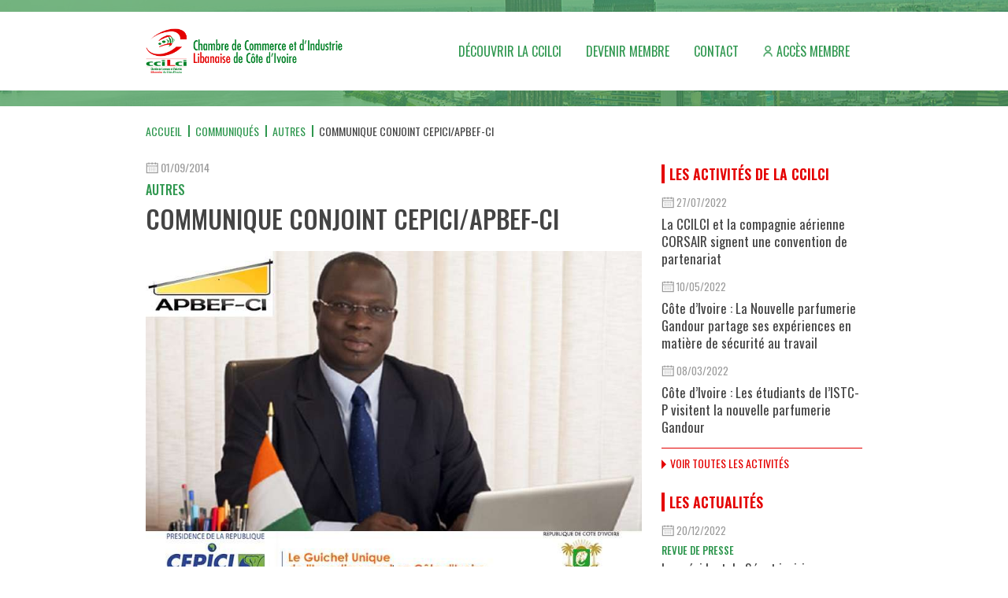

--- FILE ---
content_type: text/html; charset=utf-8
request_url: https://www.ccilci.org/communiques/autres/1378-communique-conjoint-cepici-apbef-ci
body_size: 7185
content:
<!DOCTYPE HTML>
<html prefix="og: http://ogp.me/ns#" lang="fr-fr" dir="ltr"  data-config='{"twitter":0,"plusone":0,"facebook":0,"style":"override"}'>

<head>
    <!-- Global site tag (gtag.js) - Google Analytics -->
    <script async src="https://www.googletagmanager.com/gtag/js?id=G-1KBXSLMGMK"></script>
    <script>
    window.dataLayer = window.dataLayer || [];
    function gtag(){dataLayer.push(arguments);}
    gtag('js', new Date());

    gtag('config', 'G-1KBXSLMGMK');
    </script>

<meta charset="utf-8">
<meta http-equiv="X-UA-Compatible" content="IE=edge">
<meta name="viewport" content="width=device-width, initial-scale=1">
<base href="https://www.ccilci.org/communiques/autres/1378-communique-conjoint-cepici-apbef-ci" />
	<meta property="og:url" content="https://www.ccilci.org/communiques/autres/1378-communique-conjoint-cepici-apbef-ci" />
	<meta property="og:type" content="article" />
	<meta property="og:title" content="COMMUNIQUE CONJOINT CEPICI/APBEF-CI" />
	<meta property="og:description" content="Le CEPICI et l’APBEF-CI rappellent à tous les acteurs du processus de constitution d’entreprises que : - La constitution de la Société à Responsabilité limitée par acte sous seing privé sans dépôt au rang des minutes est désormais admise ; par conséquent, une attestation du Notaire dans le cas d’une..." />
	<meta property="og:image" content="https://www.ccilci.org//media/k2/items/cache/ca799c3c70cb8eac9ab96b4e08b0da03_L.jpg?t=20140901_135519" />
	<meta name="image" content="https://www.ccilci.org/media/k2/items/cache/ca799c3c70cb8eac9ab96b4e08b0da03_L.jpg?t=20140901_135519" />
	<meta name="twitter:card" content="summary" />
	<meta name="twitter:title" content="COMMUNIQUE CONJOINT CEPICI/APBEF-CI" />
	<meta name="twitter:description" content="Le CEPICI et l’APBEF-CI rappellent à tous les acteurs du processus de constitution d’entreprises que : - La constitution de la Société à Responsabilité limitée par acte sous seing privé sans dépôt au..." />
	<meta name="twitter:image" content="https://www.ccilci.org/media/k2/items/cache/ca799c3c70cb8eac9ab96b4e08b0da03_L.jpg?t=20140901_135519" />
	<meta name="twitter:image:alt" content="COMMUNIQUE CONJOINT CEPICI/APBEF-CI" />
	<meta name="og:site_name" content="www.ccilci.org" />
	<meta name="og:updated_time" content="100" />
	<meta name="og:locale" content="fr_FR" />
	<meta name="article:published_time" content="2014-09-01 13:30:25" />
	<meta name="article:publisher" content="https://www.facebook.com/ccilCotedIvoire" />
	<meta name="fb:app_id" content="https://www.facebook.com/ccilCotedIvoire" />
	<meta http-equiv="content-type" content="text/html; charset=utf-8" />
	<meta name="description" content="Le CEPICI et l’APBEF-CI rappellent à tous les acteurs du processus de constitution d’entreprises que : - La constitution de la Société à Responsabilit..." />
	<meta name="generator" content="Joomla! - Open Source Content Management" />
	<title>COMMUNIQUE CONJOINT CEPICI/APBEF-CI</title>
	<link href="https://www.ccilci.org/communiques/autres/1378-communique-conjoint-cepici-apbef-ci" rel="canonical" />
	<link href="/templates/ccilci/favicon.ico" rel="shortcut icon" type="image/vnd.microsoft.icon" />
	<link href="https://cdn.jsdelivr.net/npm/magnific-popup@1.1.0/dist/magnific-popup.min.css" rel="stylesheet" type="text/css" />
	<style type="text/css">

                        /* K2 - Magnific Popup Overrides */
                        .mfp-iframe-holder {padding:10px;}
                        .mfp-iframe-holder .mfp-content {max-width:100%;width:100%;height:100%;}
                        .mfp-iframe-scaler iframe {background:#fff;padding:10px;box-sizing:border-box;box-shadow:none;}
                    
	</style>
	<script src="/media/jui/js/jquery.min.js?416eab7495128940d082d5474c4c92de" type="text/javascript"></script>
	<script src="/media/jui/js/jquery-noconflict.js?416eab7495128940d082d5474c4c92de" type="text/javascript"></script>
	<script src="/media/jui/js/jquery-migrate.min.js?416eab7495128940d082d5474c4c92de" type="text/javascript"></script>
	<script src="https://cdn.jsdelivr.net/npm/magnific-popup@1.1.0/dist/jquery.magnific-popup.min.js" type="text/javascript"></script>
	<script src="/media/k2/assets/js/k2.frontend.min.js?v=2.10.3&b=20200429&sitepath=/" type="text/javascript"></script>
	<script type="application/x-k2-headers">
{"Last-Modified": "Mon, 01 Sep 2014 13:55:19 GMT", "ETag": "39ddb8c957d5da982960e8d90d2b09ee"}
	</script>
	<script type="application/ld+json">

                {
                    "@context": "https://schema.org",
                    "@type": "Article",
                    "mainEntityOfPage": {
                        "@type": "WebPage",
                        "@id": "https://www.ccilci.org/communiques/autres/1378-communique-conjoint-cepici-apbef-ci"
                    },
                    "url": "https://www.ccilci.org/communiques/autres/1378-communique-conjoint-cepici-apbef-ci",
                    "headline": "COMMUNIQUE CONJOINT CEPICI/APBEF-CI",
                    "image": [
                        "https://www.ccilci.org/media/k2/items/cache/ca799c3c70cb8eac9ab96b4e08b0da03_XL.jpg?t=20140901_135519",
                        "https://www.ccilci.org/media/k2/items/cache/ca799c3c70cb8eac9ab96b4e08b0da03_L.jpg?t=20140901_135519",
                        "https://www.ccilci.org/media/k2/items/cache/ca799c3c70cb8eac9ab96b4e08b0da03_M.jpg?t=20140901_135519",
                        "https://www.ccilci.org/media/k2/items/cache/ca799c3c70cb8eac9ab96b4e08b0da03_S.jpg?t=20140901_135519",
                        "https://www.ccilci.org/media/k2/items/cache/ca799c3c70cb8eac9ab96b4e08b0da03_XS.jpg?t=20140901_135519",
                        "https://www.ccilci.org/media/k2/items/cache/ca799c3c70cb8eac9ab96b4e08b0da03_Generic.jpg?t=20140901_135519"
                    ],
                    "datePublished": "2014-09-01 13:30:25",
                    "dateModified": "2014-09-01 13:55:19",
                    "author": {
                        "@type": "Person",
                        "name": "Mermoze MORANDJO",
                        "url": "https://www.ccilci.org/communiques/autres/author/744-mermozemorandjo"
                    },
                    "publisher": {
                        "@type": "Organization",
                        "name": "Chambre de Commerce et d'Industrie Libanaise de Côte d'Ivoire | CCIL-CI",
                        "url": "https://www.ccilci.org/",
                        "logo": {
                            "@type": "ImageObject",
                            "name": "Chambre de Commerce et d'Industrie Libanaise de Côte d'Ivoire | CCIL-CI",
                            "width": "",
                            "height": "",
                            "url": "https://www.ccilci.org/"
                        }
                    },
                    "articleSection": "https://www.ccilci.org/communiques/autres",
                    "keywords": "",
                    "description": "Le CEPICI et l’APBEF-CI rappellent à tous les acteurs du processus de constitution d’entreprises que : - La constitution de la Société à Responsabilité limitée par acte sous seing privé sans dépôt au rang des minutes est désormais admise ; par conséquent, une attestation du Notaire dans le cas d’une telle constitution n’est plus exigible ;  ",
                    "articleBody": "Le CEPICI et l’APBEF-CI rappellent à tous les acteurs du processus de constitution d’entreprises que : - La constitution de la Société à Responsabilité limitée par acte sous seing privé sans dépôt au rang des minutes est désormais admise ; par conséquent, une attestation du Notaire dans le cas d’une telle constitution n’est plus exigible ;   Le CEPICI et l’APBEF-CI rappellent à tous les acteurs du processus de constitution d’entreprises que : - La constitution de la Société à Responsabilité limitée par acte sous seing privé sans dépôt au rang des minutes est désormais admise ; par conséquent, une attestation du Notaire dans le cas d’une telle constitution n’est plus exigible ; - La publication de l’avis de constitution des sociétés sur le site internet du CEPICI est désormais valable au même titre que toute autre forme de publication. LE CEPICI et l’APBEF-CI invitent par conséquent, les Banques et Etablissements financiers de Côte d’Ivoire, à se conformer strictement à ces nouvelles dispositions légales visant à faciliter le processus de création d’entreprises en Côte d’Ivoire. En outre, le CEPICI et l’APBEF-CI invitent les usagers qui rencontreraient des difficultés dans la mise en œuvre de ces mesures a bien vouloir les porter à la connaissance de leurs services compétents respectifs, joignables aux numéros suivants : CEPICI : Tél. : 20 22 32 85 – Cette adresse e-mail est protégée contre les robots spammeurs. Vous devez activer le JavaScript pour la visualiser. APBEFCI : Tél. : 20 32 20 08 – Email : Cette adresse e-mail est protégée contre les robots spammeurs. Vous devez activer le JavaScript pour la visualiser.  "
                }
                
	</script>

<link rel="apple-touch-icon-precomposed" href="/templates/ccilci/apple_touch_icon.png">
<link rel="preconnect" href="https://fonts.gstatic.com">
<link href="https://fonts.googleapis.com/css2?family=News+Cycle:wght@400;700&family=Oswald:wght@200;300;400;500;600;700&display=swap" rel="stylesheet"><link rel="stylesheet" href="/templates/ccilci/styles/override/css/theme.css">
<link rel="stylesheet" href="/templates/ccilci/styles/override/css/custom.css">
<script src="/templates/ccilci/warp/vendor/uikit/js/uikit.js"></script>
<script src="/templates/ccilci/warp/vendor/uikit/js/components/sticky.js"></script>
<script src="/templates/ccilci/warp/vendor/uikit/js/components/lightbox.js"></script>
<script src="/templates/ccilci/styles/override/js/theme.js"></script>
</head>

<body class="tm-sidebar-a-right tm-sidebars-1 tm-noblog">


    
        <div id="topsection" class="ic-topsection-container uk-position-relative">

                <div class="tm-headerbar uk-position-top uk-hidden-small">

            <div class="uk-container uk-container-center">

                <div class="headerbar-container uk-flex uk-flex-middle uk-flex-wrap uk-clearfix">
                    
                                        <div class="tm-logo">
                        <a href="https://www.ccilci.org">
	<img width="250" src="/images/logo/logo-ccilci.png" alt="logo chambre de commerce et d'industrie libanaise de côte d'ivoire" /></a>
                    </div>
                    
                                        <nav class="ic-navbar">
                        <ul class="uk-navbar-nav uk-hidden-small"><li class="uk-parent" data-uk-dropdown="{}"><a href="#">Découvrir la CCILCI</a>
<div class="uk-dropdown uk-dropdown-navbar uk-dropdown-width-1"><div class="uk-grid uk-dropdown-grid"><div class="uk-width-1-1"><ul class="uk-nav uk-nav-navbar"><li><a href="/decouvrir-la-ccilci/mot-du-president">Mot du Président</a></li><li><a href="/decouvrir-la-ccilci/role-et-missions">Rôles et Missions</a></li><li><a href="/decouvrir-la-ccilci/aide-aux-entreprises">Aide aux entreprises</a></li><li><a href="/decouvrir-la-ccilci/organisation">Organisation</a></li><li><a href="/decouvrir-la-ccilci/nos-adherents">Nos Adhérents</a></li><li><a href="/decouvrir-la-ccilci/deposer-son-cv">Déposer son CV</a></li></ul></div></div></div></li><li data-uk-dropdown="{}"><a href="/devenir-membres">Devenir membre</a></li><li data-uk-dropdown="{}"><a href="/contact">Contact</a></li><li data-uk-dropdown="{}"><a href="/acces-membre" class="member-access">Accès membre</a></li></ul>                    </nav>
                    
                </div>

            </div>

        </div>
        
        <div class="uk-position-top ic-zindex">

            <div class="uk-container uk-container-center uk-visible-small">

                                <nav class="tm-navbar uk-navbar uk-visible-small">

                                        <div class="uk-navbar-content uk-visible-small"><a class="tm-logo-small" href="https://www.ccilci.org">
	<img width="160" src="/images/logo/logo-ccilci.png" alt="logo chambre de commerce et d'industrie libanaise de côte d'ivoire" /></a></div>
                    
                                        <a href="#offcanvas" class="uk-navbar-toggle uk-visible-small uk-float-right" data-uk-offcanvas></a>
                    
                </nav>
                
            </div>
            
        </div>

                <div class="topslider-section-empty"></div>
        
    </div>
    
    
    
        <div class="uk-container uk-container-center uk-margin-top">

                <ul class="uk-breadcrumb"><li><a href="/">Accueil</a></li><li><a href="/communiques">Communiqués</a></li><li><a href="/communiques/autres">Autres</a></li><li class="uk-active"><span>COMMUNIQUE CONJOINT CEPICI/APBEF-CI</span></li></ul>        
                <div class="tm-middle uk-grid uk-grid-medium" data-uk-grid-match data-uk-grid-margin>

                        <div class="tm-main uk-width-medium-7-10">

                
                                <main class="tm-content">

                    

<div id="k2Container" class="itemView ">

        
    <div class="itemHeader">
        
        <span class="itemDateCreated">
            <img src="/images/icon/calendar.svg" width="16" height="18" data-uk-svg alt="calendar"> <span>01/09/2014</span>
        </span>
        
                <h3 class="itemCategory uk-h4 ic-text-green uk-margin-small-top uk-margin-small-bottom uk-text-uppercase">Autres</h3>
        
                <h1 class="itemTitle uk-margin-small-top">COMMUNIQUE CONJOINT CEPICI/APBEF-CI</h1>
            </div>

        
        <div class="itemImageBlock uk-position-relative">
        <div class="itemImage">
            <img src="/media/k2/items/cache/ca799c3c70cb8eac9ab96b4e08b0da03_L.jpg?t=20140901_135519" alt="COMMUNIQUE CONJOINT CEPICI/APBEF-CI" />
        </div>

            </div>
    
    
    <div class="itemShare uk-margin-small-top">
        <span class="uk-display-block uk-margin-small-bottom uk-text-bold uk-text-small uk-text-uppercase">Partagez</span>
        <ul class="uk-grid uk-grid-small" data-uk-grid-margin>
                        <li>
                <a href="https://wa.me/?text=COMMUNIQUE+CONJOINT+CEPICI%2FAPBEF-CI%0AEn+savoir+plus+%E2%9E%9C+%E2%9E%9C+https%3A%2F%2Fwww.ccilci.org%2Fcommuniques%2Fautres%2F1378-communique-conjoint-cepici-apbef-ci" target="_blank">
                    <img src="/images/share/whatsapp.svg" width="36" height="36" />
                </a>
            </li>
            <li><a href="https://t.me/share/url?url=https%3A%2F%2Fwww.ccilci.org%2Fcommuniques%2Fautres%2F1378-communique-conjoint-cepici-apbef-ci&text=COMMUNIQUE+CONJOINT+CEPICI%2FAPBEF-CI" target="_blank"><img src="/images/share/telegram.svg" width="36" height="36" /></a></li>
            <li><a href="https://www.facebook.com/sharer.php?u=https%3A%2F%2Fwww.ccilci.org%2Fcommuniques%2Fautres%2F1378-communique-conjoint-cepici-apbef-ci" target="_blank"><img src="/images/share/facebook.svg" width="36" height="36" /></a></li>
            <li><a href="https://twitter.com/share?text=COMMUNIQUE+CONJOINT+CEPICI%2FAPBEF-CI&url=https%3A%2F%2Fwww.ccilci.org%2Fcommuniques%2Fautres%2F1378-communique-conjoint-cepici-apbef-ci" target="_blank"><img src="/images/share/twitter.svg" width="36" height="36" /></a></li>
            <li><a href="https://www.linkedin.com/shareArticle?mini=true&url=https%3A%2F%2Fwww.ccilci.org%2Fcommuniques%2Fautres%2F1378-communique-conjoint-cepici-apbef-ci&title=COMMUNIQUE+CONJOINT+CEPICI%2FAPBEF-CI&source=https://www.ccilci.org/" target="_blank"><img src="/images/share/linkedin.svg" width="36" height="36" /></a></li>
        </ul>
    </div>

    <div class="itemBody uk-margin-top">
                
        
                        <div class="itemIntroText uk-text-bold uk-margin-bottom">
                

Le CEPICI et l’APBEF-CI rappellent à tous les acteurs du processus de constitution d’entreprises que :  - La constitution de la Société à Responsabilité limitée par acte sous seing privé sans dépôt au rang des minutes est désormais admise ; par conséquent, une attestation du Notaire dans le cas d’une telle constitution n’est plus exigible ;  
             </div>
            
                        <div class="itemFullText">
                <p></p>
<p></p>
<p>Le CEPICI et l’APBEF-CI rappellent à tous les acteurs du processus de constitution d’entreprises que :<br /> <br /> - La constitution de la Société à Responsabilité limitée par acte sous seing privé sans dépôt au rang des minutes est désormais admise ; par conséquent, une attestation du Notaire dans le cas d’une telle constitution n’est plus exigible ; <br /> - La publication de l’avis de constitution des sociétés sur le site internet du CEPICI est désormais valable au même titre que toute autre forme de publication. <br /> <br /> LE CEPICI et l’APBEF-CI invitent par conséquent, les Banques et Etablissements financiers de Côte d’Ivoire, à se conformer strictement à ces nouvelles dispositions légales visant à faciliter le processus de création d’entreprises en Côte d’Ivoire.<br /> <br /> En outre, le CEPICI et l’APBEF-CI invitent les usagers qui rencontreraient des difficultés dans la mise en œuvre de ces mesures a bien vouloir les porter à la connaissance de leurs services compétents respectifs, joignables aux numéros suivants :<br /> <br /> CEPICI : Tél. : 20 22 32 85 – <span id="cloak62b8d2cfc475e8d17abb95d30eb8248b">Cette adresse e-mail est protégée contre les robots spammeurs. Vous devez activer le JavaScript pour la visualiser.</span><script type='text/javascript'>
				document.getElementById('cloak62b8d2cfc475e8d17abb95d30eb8248b').innerHTML = '';
				var prefix = '&#109;a' + 'i&#108;' + '&#116;o';
				var path = 'hr' + 'ef' + '=';
				var addy62b8d2cfc475e8d17abb95d30eb8248b = 'g&#117;&#105;ch&#101;t.&#117;n&#105;q&#117;&#101;' + '&#64;';
				addy62b8d2cfc475e8d17abb95d30eb8248b = addy62b8d2cfc475e8d17abb95d30eb8248b + 'c&#101;p&#105;c&#105;' + '&#46;' + 'c&#105;';
				var addy_text62b8d2cfc475e8d17abb95d30eb8248b = 'g&#117;&#105;ch&#101;t.&#117;n&#105;q&#117;&#101;' + '&#64;' + 'c&#101;p&#105;c&#105;' + '&#46;' + 'c&#105;';document.getElementById('cloak62b8d2cfc475e8d17abb95d30eb8248b').innerHTML += '<a ' + path + '\'' + prefix + ':' + addy62b8d2cfc475e8d17abb95d30eb8248b + '\'>'+addy_text62b8d2cfc475e8d17abb95d30eb8248b+'<\/a>';
		</script> <br /> APBEFCI : Tél. : 20 32 20 08 – Email : <span id="cloak434ed9a8fd3553e8ed289853fa88788f">Cette adresse e-mail est protégée contre les robots spammeurs. Vous devez activer le JavaScript pour la visualiser.</span><script type='text/javascript'>
				document.getElementById('cloak434ed9a8fd3553e8ed289853fa88788f').innerHTML = '';
				var prefix = '&#109;a' + 'i&#108;' + '&#116;o';
				var path = 'hr' + 'ef' + '=';
				var addy434ed9a8fd3553e8ed289853fa88788f = '&#105;nf&#111;s' + '&#64;';
				addy434ed9a8fd3553e8ed289853fa88788f = addy434ed9a8fd3553e8ed289853fa88788f + '&#97;pb&#101;f-c&#105;' + '&#46;' + '&#111;rg';
				var addy_text434ed9a8fd3553e8ed289853fa88788f = '&#105;nf&#111;s' + '&#64;' + '&#97;pb&#101;f-c&#105;' + '&#46;' + '&#111;rg';document.getElementById('cloak434ed9a8fd3553e8ed289853fa88788f').innerHTML += '<a ' + path + '\'' + prefix + ':' + addy434ed9a8fd3553e8ed289853fa88788f + '\'>'+addy_text434ed9a8fd3553e8ed289853fa88788f+'<\/a>';
		</script></p>
<p> </p>            </div>
            
        
                
    </div>

    
    
        
    <div class="itemRelated uk-margin-large-top">
        
<h3 class="uk-panel-title ic-text-green">De la même catégorie</h3>

<div id="k2ModuleBox122" class="k2ItemsBlock default ">

    <div class="uk-grid uk-grid-width-1-1 uk-grid-width-small-1-2 uk-grid-width-medium-1-3 uk-grid-small" data-uk-grid-margin>
                    <div>
                                <div class="moduleItemImage">
                    <a href="/communiques/autres/1378-communique-conjoint-cepici-apbef-ci" title="COMMUNIQUE CONJOINT CEPICI/APBEF-CI">
                        <div class="img" style="background-image:url(/media/k2/items/cache/ca799c3c70cb8eac9ab96b4e08b0da03_M.jpg?t=20140901_135519);"></div>
                    </a>
                </div>
                
                                <span class="moduleItemDateCreated">
                    <img src="/images/icon/calendar.svg" width="16" height="18" data-uk-svg alt="calendar"> <span>01/09/2014</span>
                </span>
                
                                <h2 class="moduleItemTitle uk-margin-small-top uk-margin-bottom-remove">
                    <a href="/communiques/autres/1378-communique-conjoint-cepici-apbef-ci" title="COMMUNIQUE CONJOINT CEPICI/APBEF-CI">COMMUNIQUE CONJOINT CEPICI/APBEF-CI</a>
                </h2>
                            </div>
                    <div>
                                <div class="moduleItemImage">
                    <a href="/communiques/autres/9088-cote-d-ivoire-modifications-du-plan-de-circulation-routiere-au-niveau-du-boulevard-de-france-sur-3-mois-du-carrefour-de-l-indenie" title="C&ocirc;te d&rsquo;Ivoire : Modifications du plan de circulation routi&egrave;re au niveau du Boulevard de France sur 3 mois du Carrefour de l&#039;Ind&eacute;ni&eacute;">
                        <div class="img" style="background-image:url(/media/k2/items/cache/3d8d757e773715cf1391177d616525fe_M.jpg);"></div>
                    </a>
                </div>
                
                                <span class="moduleItemDateCreated">
                    <img src="/images/icon/calendar.svg" width="16" height="18" data-uk-svg alt="calendar"> <span>27/01/2022</span>
                </span>
                
                                <h2 class="moduleItemTitle uk-margin-small-top uk-margin-bottom-remove">
                    <a href="/communiques/autres/9088-cote-d-ivoire-modifications-du-plan-de-circulation-routiere-au-niveau-du-boulevard-de-france-sur-3-mois-du-carrefour-de-l-indenie" title="C&ocirc;te d&rsquo;Ivoire : Modifications du plan de circulation routi&egrave;re au niveau du Boulevard de France sur 3 mois du Carrefour de l&#039;Ind&eacute;ni&eacute;">Côte d’Ivoire : Modifications du plan de circulation routière au niveau du Boule...</a>
                </h2>
                            </div>
                    <div>
                                <div class="moduleItemImage">
                    <a href="/communiques/autres/931-artci-recensement-obligatoire-des-gerants-et-proprietaires-de-cybercafes" title="ARTCI : Recensement Obligatoire des g&eacute;rants et propri&eacute;taires de Cybercaf&eacute;s">
                        <div class="img" style="background-image:url(/media/k2/items/cache/681a23d9bda3cc6608e358bb4db90e3a_M.jpg);"></div>
                    </a>
                </div>
                
                                <span class="moduleItemDateCreated">
                    <img src="/images/icon/calendar.svg" width="16" height="18" data-uk-svg alt="calendar"> <span>04/07/2014</span>
                </span>
                
                                <h2 class="moduleItemTitle uk-margin-small-top uk-margin-bottom-remove">
                    <a href="/communiques/autres/931-artci-recensement-obligatoire-des-gerants-et-proprietaires-de-cybercafes" title="ARTCI : Recensement Obligatoire des g&eacute;rants et propri&eacute;taires de Cybercaf&eacute;s">ARTCI : Recensement Obligatoire des gérants et propriétaires de Cybercafés</a>
                </h2>
                            </div>
                    <div>
                                <div class="moduleItemImage">
                    <a href="/communiques/autres/5893-la-cnps-emet-05-appel-d-offres" title="La CNPS &eacute;met 05 appel d&rsquo;offres">
                        <div class="img" style="background-image:url(/media/k2/items/cache/cdf9e95677635b4a94339f6494346cc2_M.jpg);"></div>
                    </a>
                </div>
                
                                <span class="moduleItemDateCreated">
                    <img src="/images/icon/calendar.svg" width="16" height="18" data-uk-svg alt="calendar"> <span>19/09/2017</span>
                </span>
                
                                <h2 class="moduleItemTitle uk-margin-small-top uk-margin-bottom-remove">
                    <a href="/communiques/autres/5893-la-cnps-emet-05-appel-d-offres" title="La CNPS &eacute;met 05 appel d&rsquo;offres">La CNPS émet 05 appel d’offres</a>
                </h2>
                            </div>
                    <div>
                                <div class="moduleItemImage">
                    <a href="/communiques/autres/2235-redevances-industrielles-un-abattement-de-60-concede" title="Abattement de 60% sur les Redevances Industrielles 2015">
                        <div class="img" style="background-image:url(/media/k2/items/cache/88b72442fc378fc76c587ff81f25e63a_M.jpg?t=20150401_164422);"></div>
                    </a>
                </div>
                
                                <span class="moduleItemDateCreated">
                    <img src="/images/icon/calendar.svg" width="16" height="18" data-uk-svg alt="calendar"> <span>01/04/2015</span>
                </span>
                
                                <h2 class="moduleItemTitle uk-margin-small-top uk-margin-bottom-remove">
                    <a href="/communiques/autres/2235-redevances-industrielles-un-abattement-de-60-concede" title="Abattement de 60% sur les Redevances Industrielles 2015">Abattement de 60% sur les Redevances Industrielles 2015</a>
                </h2>
                            </div>
                    <div>
                                <div class="moduleItemImage">
                    <a href="/communiques/autres/3842-ouverture-du-nouveau-siege-provisoire-du-guichet-unique-du-permis-de-construire" title="Ouverture du nouveau si&egrave;ge provisoire du guichet unique du permis de construire">
                        <div class="img" style="background-image:url(/media/k2/items/cache/3d5afccc7603c81d8b4a560d3d8b8e68_M.jpg?t=20160310_144532);"></div>
                    </a>
                </div>
                
                                <span class="moduleItemDateCreated">
                    <img src="/images/icon/calendar.svg" width="16" height="18" data-uk-svg alt="calendar"> <span>10/03/2016</span>
                </span>
                
                                <h2 class="moduleItemTitle uk-margin-small-top uk-margin-bottom-remove">
                    <a href="/communiques/autres/3842-ouverture-du-nouveau-siege-provisoire-du-guichet-unique-du-permis-de-construire" title="Ouverture du nouveau si&egrave;ge provisoire du guichet unique du permis de construire">Ouverture du nouveau siège provisoire du guichet unique du permis de construire</a>
                </h2>
                            </div>
            </div>

        <div class="moduleCustomLink ic-text-green uk-text-uppercase">
        <img width="6" height="12" src="/images/icon/right-arrow-green.svg" alt="" data-uk-svg> <a class="ic-text-green" href="/communiques/autres" title="Voir plus dans cette cat&eacute;gorie">Voir plus dans cette catégorie</a>
    </div>
    
</div>
    </div>

</div>

                </main>
                
                
            </div>
            
                                                            <aside class="tm-sidebar-a uk-width-medium-3-10">
                <div data-uk-sticky="{top:20, boundary:true}">
                    <div class="uk-panel"><h3 class="uk-panel-title">Les activités de la CCILCI</h3>
<div id="k2ModuleBox119" class="k2ItemsBlock default sidebar communiques ">

    <div class="uk-grid uk-grid-width-1-1 uk-grid-small" data-uk-grid-margin>
                    <div class="uk-clearfix">
                                <span class="moduleItemDateCreated uk-margin-remove">
                    <img src="/images/icon/calendar.svg" width="16" height="18" data-uk-svg alt="calendar"> <span>27/07/2022</span>
                </span>
                
                
                                <h2 class="moduleItemTitle uk-margin-small-top uk-margin-bottom-remove">
                    <a href="/actualite-de-la-ccilci/9320-la-ccilci-et-la-compagnie-aerienne-corsair-signent-une-convention-de-partenariat" title="La CCILCI et la compagnie a&eacute;rienne CORSAIR signent une convention de partenariat">La CCILCI et la compagnie aérienne CORSAIR signent une convention de partenariat</a>
                </h2>
                            </div>
                    <div class="uk-clearfix">
                                <span class="moduleItemDateCreated uk-margin-remove">
                    <img src="/images/icon/calendar.svg" width="16" height="18" data-uk-svg alt="calendar"> <span>10/05/2022</span>
                </span>
                
                
                                <h2 class="moduleItemTitle uk-margin-small-top uk-margin-bottom-remove">
                    <a href="/actualite-de-la-ccilci/9220-cote-d-ivoire-la-nouvelle-parfumerie-gandour-partage-ses-experiences-en-matiere-de-securite-au-travail" title="C&ocirc;te d&rsquo;Ivoire : La Nouvelle parfumerie Gandour partage ses exp&eacute;riences en mati&egrave;re de s&eacute;curit&eacute; au travail">Côte d’Ivoire : La Nouvelle parfumerie Gandour partage ses expériences en matière de sécurité au travail</a>
                </h2>
                            </div>
                    <div class="uk-clearfix">
                                <span class="moduleItemDateCreated uk-margin-remove">
                    <img src="/images/icon/calendar.svg" width="16" height="18" data-uk-svg alt="calendar"> <span>08/03/2022</span>
                </span>
                
                
                                <h2 class="moduleItemTitle uk-margin-small-top uk-margin-bottom-remove">
                    <a href="/actualite-de-la-ccilci/9143-cote-d-ivoire-les-etudiants-de-l-istc-p-visitent-la-nouvelle-parfumerie-gandour" title="C&ocirc;te d&rsquo;Ivoire : Les &eacute;tudiants de l&rsquo;ISTC-P visitent la nouvelle parfumerie Gandour">Côte d’Ivoire : Les étudiants de l’ISTC-P visitent la nouvelle parfumerie Gandour</a>
                </h2>
                            </div>
            </div>

        <div class="moduleCustomLink ic-text-red uk-text-uppercase">
        <img width="6" height="12" src="/images/icon/right-arrow-red.svg" alt="" data-uk-svg> <a class="ic-text-red" href="/actualite-de-la-ccilci" title="Voir toutes les activit&eacute;s">Voir toutes les activités</a>
    </div>
    
</div>
</div>
<div class="uk-panel"><h3 class="uk-panel-title">Les actualités</h3>
<div id="k2ModuleBox120" class="k2ItemsBlock default sidebar communiques ">

    <div class="uk-grid uk-grid-width-1-1 uk-grid-small" data-uk-grid-margin>
                    <div class="uk-clearfix">
                                <span class="moduleItemDateCreated uk-margin-remove">
                    <img src="/images/icon/calendar.svg" width="16" height="18" data-uk-svg alt="calendar"> <span>20/12/2022</span>
                </span>
                
                                <h4 class="moduleItemCategory uk-margin-small-top uk-margin-small-bottom uk-text-uppercase">
                                            <a class="ic-text-green" href="/revue-de-presse">Revue de presse</a>
                                    </h4>
                
                                <h2 class="moduleItemTitle uk-margin-small-top uk-margin-bottom-remove">
                    <a href="/revue-de-presse/aip/9494-le-president-du-senat-ivoirien-annonce-la-prolongation-du-mandat-des-senateurs" title="Le pr&eacute;sident du S&eacute;nat ivoirien annonce la prolongation du mandat des s&eacute;nateurs">Le président du Sénat ivoirien annonce la prolongation du mandat des sénateurs</a>
                </h2>
                            </div>
                    <div class="uk-clearfix">
                                <span class="moduleItemDateCreated uk-margin-remove">
                    <img src="/images/icon/calendar.svg" width="16" height="18" data-uk-svg alt="calendar"> <span>17/11/2022</span>
                </span>
                
                                <h4 class="moduleItemCategory uk-margin-small-top uk-margin-small-bottom uk-text-uppercase">
                                            <a class="ic-text-green" href="/youkal">Youkal</a>
                                    </h4>
                
                                <h2 class="moduleItemTitle uk-margin-small-top uk-margin-bottom-remove">
                    <a href="/youkal/9461-top-10-des-pays-africains-en-termes-de-richesse-privee-par-habitant" title="Top 10 des pays africains en termes de richesse priv&eacute;e par habitant">Top 10 des pays africains en termes de richesse privée par habitant</a>
                </h2>
                            </div>
                    <div class="uk-clearfix">
                                <span class="moduleItemDateCreated uk-margin-remove">
                    <img src="/images/icon/calendar.svg" width="16" height="18" data-uk-svg alt="calendar"> <span>29/10/2018</span>
                </span>
                
                                <h4 class="moduleItemCategory uk-margin-small-top uk-margin-small-bottom uk-text-uppercase">
                                            <a class="ic-text-green" href="/environnement-des-affaires-en-ci">Environnement des affaires en CI</a>
                                    </h4>
                
                                <h2 class="moduleItemTitle uk-margin-small-top uk-margin-bottom-remove">
                    <a href="/environnement-des-affaires-en-ci/7134-cote-d-ivoire-yeshi-groupe-ouvre-le-1er-magasin-mr-bricolage-d-afrique-de-l-ouest-a-abidjan" title="C&ocirc;te d&#039;Ivoire : Yeshi Groupe ouvre le 1er magasin Mr Bricolage d&rsquo;Afrique de l&rsquo;ouest &agrave; Abidjan">Côte d'Ivoire : Yeshi Groupe ouvre le 1er magasin Mr Bricolage d’Afrique de l’ouest à Abidjan</a>
                </h2>
                            </div>
            </div>

        <div class="moduleCustomLink ic-text-red uk-text-uppercase">
        <img width="6" height="12" src="/images/icon/right-arrow-red.svg" alt="" data-uk-svg> <a class="ic-text-red" href="/actualites" title="Voir toutes les actualit&eacute;s">Voir toutes les actualités</a>
    </div>
    
</div>
</div>
<div class="uk-panel"><h3 class="uk-panel-title">Agenda</h3>
<div id="k2ModuleBox121" class="k2ItemsBlock default sidebar communiques ">

    <div class="uk-grid uk-grid-width-1-1 uk-grid-small" data-uk-grid-margin>
                    <div class="uk-clearfix">
                
                
                                <h2 class="moduleItemTitle uk-margin-small-top uk-margin-bottom-remove">
                    <a href="/evenement/liban/9263-beirut-cooking-festival-2022" title="Beirut Cooking Festival 2022">Beirut Cooking Festival 2022</a>
                </h2>
                            </div>
                    <div class="uk-clearfix">
                
                
                                <h2 class="moduleItemTitle uk-margin-small-top uk-margin-bottom-remove">
                    <a href="/evenement/cote-d-ivoire/9262-african-digital-week-2022" title="AFRICAN DIGITAL WEEK  2022">AFRICAN DIGITAL WEEK 2022</a>
                </h2>
                            </div>
                    <div class="uk-clearfix">
                
                
                                <h2 class="moduleItemTitle uk-margin-small-top uk-margin-bottom-remove">
                    <a href="/evenement/cote-d-ivoire/9077-babimodays-2022" title="babimodays 2022">babimodays 2022</a>
                </h2>
                            </div>
            </div>

        <div class="moduleCustomLink ic-text-red uk-text-uppercase">
        <img width="6" height="12" src="/images/icon/right-arrow-red.svg" alt="" data-uk-svg> <a class="ic-text-red" href="/evenement" title="Voir tous les &eacute;v&egrave;nements">Voir tous les évènements</a>
    </div>
    
</div>
</div>                </div>
            </aside>
                        
        </div>
        
        
        
        
    </div>
    
    
    
        <div class="footer-container uk-position-relative">
        <div class="uk-container uk-container-center">

                        <section class="tm-m-footer uk-grid uk-grid-medium" data-uk-grid-match="{target:'> div > .uk-panel'}" data-uk-grid-margin>
<div class="uk-width-1-1 uk-width-medium-1-4"><div class="uk-panel"><h3 class="uk-panel-title">Découvrir la CCILCI</h3><ul class="uk-nav uk-nav-parent-icon uk-nav-side" data-uk-nav="{}"><li><a href="/decouvrir-la-ccilci/mot-du-president">Mot du Président</a></li><li><a href="/decouvrir-la-ccilci/organisation">Organisation</a></li><li><a href="/decouvrir-la-ccilci/role-et-missions">Rôles et Missions</a></li><li><a href="/decouvrir-la-ccilci/nos-adherents">Nos Adhérents</a></li></ul></div></div>

<div class="uk-width-1-1 uk-width-medium-1-4"><div class="uk-panel"><h3 class="uk-panel-title">Activités de la CCILCI</h3><ul class="uk-nav uk-nav-parent-icon uk-nav-side" data-uk-nav="{}"><li><a href="/actualite-de-la-ccilci">Publications</a></li><li><a href="/nos-photos">Photothèque</a></li><li><a href="/videotheques">Vidéothèque</a></li></ul></div></div>

<div class="uk-width-1-1 uk-width-medium-1-4"><div class="uk-panel"><h3 class="uk-panel-title">Actualités</h3><ul class="uk-nav uk-nav-parent-icon uk-nav-side" data-uk-nav="{}"><li><a href="/environnement-des-affaires-en-ci">Environnement des affaires</a></li><li><a href="/youkal">Youkal</a></li><li><a href="/communiques">Communiqués</a></li><li><a href="/revue-de-presse">Revue de presse</a></li></ul></div></div>

<div class="uk-width-1-1 uk-width-medium-1-4"><div class="uk-panel"><h3 class="uk-panel-title">Opportunités</h3><ul class="uk-nav uk-nav-parent-icon uk-nav-side" data-uk-nav="{}"><li><a href="/contact">Contacter la CCILCI</a></li><li><a href="/devenir-membres">Rejoindre la CCILCI</a></li><li><a href="/decouvrir-la-ccilci/deposer-son-cv">Déposer son CV</a></li><li><a href="/nos-partenaires">Nos partenaires</a></li></ul></div></div>
</section>
            
            <footer class="tm-footer uk-margin-top uk-margin-bottom">
                <div class="uk-flex uk-flex-space-between uk-flex-wrap uk-flex-wrap-reverse">
                    <div class="copyright">
                        <p class="uk-margin-remove uk-text-uppercase">ccilci.org, tous droits réservés © 2025</p>
                    </div>
                                            <div class="uk-panel"><ul class="uk-subnav uk-subnav-line uk-flex-center"><li><a href="https://www.facebook.com/ccilci" class="facebook" target="_blank" rel="noopener noreferrer"><img src="/images/icon/facebook-white.png" alt="fb.me/ccilci"/><span class="image-title">fb.me/ccilci</span></a></li><li><a href="/acces-membre" class="member-access">Accès membre</a></li></ul></div>                                    </div>

                
            </footer>

        </div>

                <a class="tm-totop-scroller" data-uk-smooth-scroll href="#" title=""></a>
            </div>
    
        <div id="offcanvas" class="uk-offcanvas">
        <div class="uk-offcanvas-bar uk-offcanvas-bar-flip"><ul class="uk-nav uk-nav-offcanvas"><li class="uk-parent"><a href="#">Découvrir la CCILCI</a>
<ul class="uk-nav-sub"><li><a href="/decouvrir-la-ccilci/mot-du-president">Mot du Président</a></li><li><a href="/decouvrir-la-ccilci/role-et-missions">Rôles et Missions</a></li><li><a href="/decouvrir-la-ccilci/aide-aux-entreprises">Aide aux entreprises</a></li><li><a href="/decouvrir-la-ccilci/organisation">Organisation</a></li><li><a href="/decouvrir-la-ccilci/nos-adherents">Nos Adhérents</a></li><li><a href="/decouvrir-la-ccilci/deposer-son-cv">Déposer son CV</a></li></ul></li><li><a href="/devenir-membres">Devenir membre</a></li><li><a href="/contact">Contact</a></li><li><a href="/acces-membre" class="member-access">Accès membre</a></li></ul></div>
    </div>
    
    
    
</body>
</html>